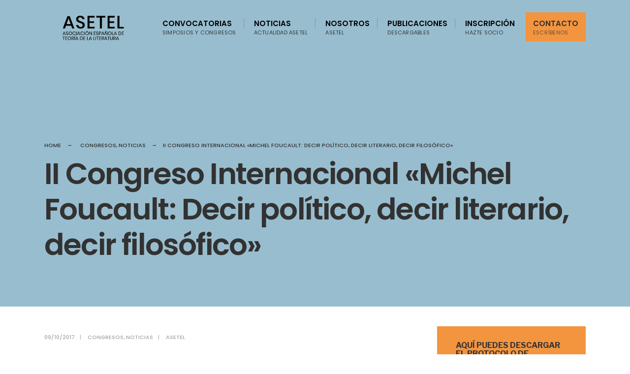

--- FILE ---
content_type: text/html; charset=UTF-8
request_url: https://asetel.org/ii-congreso-internacional-michel-foucault-decir-politico-decir-literario-decir-filosofico-2/
body_size: 16322
content:
<!DOCTYPE html>
<html lang="es">
<head><meta charset="UTF-8">

<!-- Set the viewport width to device width for mobile -->
<meta name="viewport" content="width=device-width, initial-scale=1" />

<link rel="pingback" href="https://asetel.org/xmlrpc.php" />

<title>II Congreso Internacional «Michel Foucault: Decir político, decir literario, decir filosófico» &#8211; ASETEL</title>
<meta name='robots' content='max-image-preview:large' />
	<style>img:is([sizes="auto" i], [sizes^="auto," i]) { contain-intrinsic-size: 3000px 1500px }</style>
	<link rel='dns-prefetch' href='//fonts.googleapis.com' />
<link rel='preconnect' href='https://fonts.gstatic.com' crossorigin />
<link rel="alternate" type="application/rss+xml" title="ASETEL &raquo; Feed" href="https://asetel.org/feed/" />
<link rel="alternate" type="application/rss+xml" title="ASETEL &raquo; Feed de los comentarios" href="https://asetel.org/comments/feed/" />
<script type="text/javascript">
/* <![CDATA[ */
window._wpemojiSettings = {"baseUrl":"https:\/\/s.w.org\/images\/core\/emoji\/16.0.1\/72x72\/","ext":".png","svgUrl":"https:\/\/s.w.org\/images\/core\/emoji\/16.0.1\/svg\/","svgExt":".svg","source":{"concatemoji":"https:\/\/asetel.org\/wp-includes\/js\/wp-emoji-release.min.js?ver=6.8.3"}};
/*! This file is auto-generated */
!function(s,n){var o,i,e;function c(e){try{var t={supportTests:e,timestamp:(new Date).valueOf()};sessionStorage.setItem(o,JSON.stringify(t))}catch(e){}}function p(e,t,n){e.clearRect(0,0,e.canvas.width,e.canvas.height),e.fillText(t,0,0);var t=new Uint32Array(e.getImageData(0,0,e.canvas.width,e.canvas.height).data),a=(e.clearRect(0,0,e.canvas.width,e.canvas.height),e.fillText(n,0,0),new Uint32Array(e.getImageData(0,0,e.canvas.width,e.canvas.height).data));return t.every(function(e,t){return e===a[t]})}function u(e,t){e.clearRect(0,0,e.canvas.width,e.canvas.height),e.fillText(t,0,0);for(var n=e.getImageData(16,16,1,1),a=0;a<n.data.length;a++)if(0!==n.data[a])return!1;return!0}function f(e,t,n,a){switch(t){case"flag":return n(e,"\ud83c\udff3\ufe0f\u200d\u26a7\ufe0f","\ud83c\udff3\ufe0f\u200b\u26a7\ufe0f")?!1:!n(e,"\ud83c\udde8\ud83c\uddf6","\ud83c\udde8\u200b\ud83c\uddf6")&&!n(e,"\ud83c\udff4\udb40\udc67\udb40\udc62\udb40\udc65\udb40\udc6e\udb40\udc67\udb40\udc7f","\ud83c\udff4\u200b\udb40\udc67\u200b\udb40\udc62\u200b\udb40\udc65\u200b\udb40\udc6e\u200b\udb40\udc67\u200b\udb40\udc7f");case"emoji":return!a(e,"\ud83e\udedf")}return!1}function g(e,t,n,a){var r="undefined"!=typeof WorkerGlobalScope&&self instanceof WorkerGlobalScope?new OffscreenCanvas(300,150):s.createElement("canvas"),o=r.getContext("2d",{willReadFrequently:!0}),i=(o.textBaseline="top",o.font="600 32px Arial",{});return e.forEach(function(e){i[e]=t(o,e,n,a)}),i}function t(e){var t=s.createElement("script");t.src=e,t.defer=!0,s.head.appendChild(t)}"undefined"!=typeof Promise&&(o="wpEmojiSettingsSupports",i=["flag","emoji"],n.supports={everything:!0,everythingExceptFlag:!0},e=new Promise(function(e){s.addEventListener("DOMContentLoaded",e,{once:!0})}),new Promise(function(t){var n=function(){try{var e=JSON.parse(sessionStorage.getItem(o));if("object"==typeof e&&"number"==typeof e.timestamp&&(new Date).valueOf()<e.timestamp+604800&&"object"==typeof e.supportTests)return e.supportTests}catch(e){}return null}();if(!n){if("undefined"!=typeof Worker&&"undefined"!=typeof OffscreenCanvas&&"undefined"!=typeof URL&&URL.createObjectURL&&"undefined"!=typeof Blob)try{var e="postMessage("+g.toString()+"("+[JSON.stringify(i),f.toString(),p.toString(),u.toString()].join(",")+"));",a=new Blob([e],{type:"text/javascript"}),r=new Worker(URL.createObjectURL(a),{name:"wpTestEmojiSupports"});return void(r.onmessage=function(e){c(n=e.data),r.terminate(),t(n)})}catch(e){}c(n=g(i,f,p,u))}t(n)}).then(function(e){for(var t in e)n.supports[t]=e[t],n.supports.everything=n.supports.everything&&n.supports[t],"flag"!==t&&(n.supports.everythingExceptFlag=n.supports.everythingExceptFlag&&n.supports[t]);n.supports.everythingExceptFlag=n.supports.everythingExceptFlag&&!n.supports.flag,n.DOMReady=!1,n.readyCallback=function(){n.DOMReady=!0}}).then(function(){return e}).then(function(){var e;n.supports.everything||(n.readyCallback(),(e=n.source||{}).concatemoji?t(e.concatemoji):e.wpemoji&&e.twemoji&&(t(e.twemoji),t(e.wpemoji)))}))}((window,document),window._wpemojiSettings);
/* ]]> */
</script>
<link rel='stylesheet' id='argpd-cookies-eu-banner-css' href='https://asetel.org/wp-content/plugins/adapta-rgpd/assets/css/cookies-banner-modern-flex.css?ver=1.3.9' type='text/css' media='all' />
<style id='wp-emoji-styles-inline-css' type='text/css'>

	img.wp-smiley, img.emoji {
		display: inline !important;
		border: none !important;
		box-shadow: none !important;
		height: 1em !important;
		width: 1em !important;
		margin: 0 0.07em !important;
		vertical-align: -0.1em !important;
		background: none !important;
		padding: 0 !important;
	}
</style>
<link rel='stylesheet' id='wp-block-library-css' href='https://asetel.org/wp-includes/css/dist/block-library/style.min.css?ver=6.8.3' type='text/css' media='all' />
<style id='classic-theme-styles-inline-css' type='text/css'>
/*! This file is auto-generated */
.wp-block-button__link{color:#fff;background-color:#32373c;border-radius:9999px;box-shadow:none;text-decoration:none;padding:calc(.667em + 2px) calc(1.333em + 2px);font-size:1.125em}.wp-block-file__button{background:#32373c;color:#fff;text-decoration:none}
</style>
<style id='global-styles-inline-css' type='text/css'>
:root{--wp--preset--aspect-ratio--square: 1;--wp--preset--aspect-ratio--4-3: 4/3;--wp--preset--aspect-ratio--3-4: 3/4;--wp--preset--aspect-ratio--3-2: 3/2;--wp--preset--aspect-ratio--2-3: 2/3;--wp--preset--aspect-ratio--16-9: 16/9;--wp--preset--aspect-ratio--9-16: 9/16;--wp--preset--color--black: #000000;--wp--preset--color--cyan-bluish-gray: #abb8c3;--wp--preset--color--white: #ffffff;--wp--preset--color--pale-pink: #f78da7;--wp--preset--color--vivid-red: #cf2e2e;--wp--preset--color--luminous-vivid-orange: #ff6900;--wp--preset--color--luminous-vivid-amber: #fcb900;--wp--preset--color--light-green-cyan: #7bdcb5;--wp--preset--color--vivid-green-cyan: #00d084;--wp--preset--color--pale-cyan-blue: #8ed1fc;--wp--preset--color--vivid-cyan-blue: #0693e3;--wp--preset--color--vivid-purple: #9b51e0;--wp--preset--gradient--vivid-cyan-blue-to-vivid-purple: linear-gradient(135deg,rgba(6,147,227,1) 0%,rgb(155,81,224) 100%);--wp--preset--gradient--light-green-cyan-to-vivid-green-cyan: linear-gradient(135deg,rgb(122,220,180) 0%,rgb(0,208,130) 100%);--wp--preset--gradient--luminous-vivid-amber-to-luminous-vivid-orange: linear-gradient(135deg,rgba(252,185,0,1) 0%,rgba(255,105,0,1) 100%);--wp--preset--gradient--luminous-vivid-orange-to-vivid-red: linear-gradient(135deg,rgba(255,105,0,1) 0%,rgb(207,46,46) 100%);--wp--preset--gradient--very-light-gray-to-cyan-bluish-gray: linear-gradient(135deg,rgb(238,238,238) 0%,rgb(169,184,195) 100%);--wp--preset--gradient--cool-to-warm-spectrum: linear-gradient(135deg,rgb(74,234,220) 0%,rgb(151,120,209) 20%,rgb(207,42,186) 40%,rgb(238,44,130) 60%,rgb(251,105,98) 80%,rgb(254,248,76) 100%);--wp--preset--gradient--blush-light-purple: linear-gradient(135deg,rgb(255,206,236) 0%,rgb(152,150,240) 100%);--wp--preset--gradient--blush-bordeaux: linear-gradient(135deg,rgb(254,205,165) 0%,rgb(254,45,45) 50%,rgb(107,0,62) 100%);--wp--preset--gradient--luminous-dusk: linear-gradient(135deg,rgb(255,203,112) 0%,rgb(199,81,192) 50%,rgb(65,88,208) 100%);--wp--preset--gradient--pale-ocean: linear-gradient(135deg,rgb(255,245,203) 0%,rgb(182,227,212) 50%,rgb(51,167,181) 100%);--wp--preset--gradient--electric-grass: linear-gradient(135deg,rgb(202,248,128) 0%,rgb(113,206,126) 100%);--wp--preset--gradient--midnight: linear-gradient(135deg,rgb(2,3,129) 0%,rgb(40,116,252) 100%);--wp--preset--font-size--small: 13px;--wp--preset--font-size--medium: 20px;--wp--preset--font-size--large: 36px;--wp--preset--font-size--x-large: 42px;--wp--preset--spacing--20: 0.44rem;--wp--preset--spacing--30: 0.67rem;--wp--preset--spacing--40: 1rem;--wp--preset--spacing--50: 1.5rem;--wp--preset--spacing--60: 2.25rem;--wp--preset--spacing--70: 3.38rem;--wp--preset--spacing--80: 5.06rem;--wp--preset--shadow--natural: 6px 6px 9px rgba(0, 0, 0, 0.2);--wp--preset--shadow--deep: 12px 12px 50px rgba(0, 0, 0, 0.4);--wp--preset--shadow--sharp: 6px 6px 0px rgba(0, 0, 0, 0.2);--wp--preset--shadow--outlined: 6px 6px 0px -3px rgba(255, 255, 255, 1), 6px 6px rgba(0, 0, 0, 1);--wp--preset--shadow--crisp: 6px 6px 0px rgba(0, 0, 0, 1);}:where(.is-layout-flex){gap: 0.5em;}:where(.is-layout-grid){gap: 0.5em;}body .is-layout-flex{display: flex;}.is-layout-flex{flex-wrap: wrap;align-items: center;}.is-layout-flex > :is(*, div){margin: 0;}body .is-layout-grid{display: grid;}.is-layout-grid > :is(*, div){margin: 0;}:where(.wp-block-columns.is-layout-flex){gap: 2em;}:where(.wp-block-columns.is-layout-grid){gap: 2em;}:where(.wp-block-post-template.is-layout-flex){gap: 1.25em;}:where(.wp-block-post-template.is-layout-grid){gap: 1.25em;}.has-black-color{color: var(--wp--preset--color--black) !important;}.has-cyan-bluish-gray-color{color: var(--wp--preset--color--cyan-bluish-gray) !important;}.has-white-color{color: var(--wp--preset--color--white) !important;}.has-pale-pink-color{color: var(--wp--preset--color--pale-pink) !important;}.has-vivid-red-color{color: var(--wp--preset--color--vivid-red) !important;}.has-luminous-vivid-orange-color{color: var(--wp--preset--color--luminous-vivid-orange) !important;}.has-luminous-vivid-amber-color{color: var(--wp--preset--color--luminous-vivid-amber) !important;}.has-light-green-cyan-color{color: var(--wp--preset--color--light-green-cyan) !important;}.has-vivid-green-cyan-color{color: var(--wp--preset--color--vivid-green-cyan) !important;}.has-pale-cyan-blue-color{color: var(--wp--preset--color--pale-cyan-blue) !important;}.has-vivid-cyan-blue-color{color: var(--wp--preset--color--vivid-cyan-blue) !important;}.has-vivid-purple-color{color: var(--wp--preset--color--vivid-purple) !important;}.has-black-background-color{background-color: var(--wp--preset--color--black) !important;}.has-cyan-bluish-gray-background-color{background-color: var(--wp--preset--color--cyan-bluish-gray) !important;}.has-white-background-color{background-color: var(--wp--preset--color--white) !important;}.has-pale-pink-background-color{background-color: var(--wp--preset--color--pale-pink) !important;}.has-vivid-red-background-color{background-color: var(--wp--preset--color--vivid-red) !important;}.has-luminous-vivid-orange-background-color{background-color: var(--wp--preset--color--luminous-vivid-orange) !important;}.has-luminous-vivid-amber-background-color{background-color: var(--wp--preset--color--luminous-vivid-amber) !important;}.has-light-green-cyan-background-color{background-color: var(--wp--preset--color--light-green-cyan) !important;}.has-vivid-green-cyan-background-color{background-color: var(--wp--preset--color--vivid-green-cyan) !important;}.has-pale-cyan-blue-background-color{background-color: var(--wp--preset--color--pale-cyan-blue) !important;}.has-vivid-cyan-blue-background-color{background-color: var(--wp--preset--color--vivid-cyan-blue) !important;}.has-vivid-purple-background-color{background-color: var(--wp--preset--color--vivid-purple) !important;}.has-black-border-color{border-color: var(--wp--preset--color--black) !important;}.has-cyan-bluish-gray-border-color{border-color: var(--wp--preset--color--cyan-bluish-gray) !important;}.has-white-border-color{border-color: var(--wp--preset--color--white) !important;}.has-pale-pink-border-color{border-color: var(--wp--preset--color--pale-pink) !important;}.has-vivid-red-border-color{border-color: var(--wp--preset--color--vivid-red) !important;}.has-luminous-vivid-orange-border-color{border-color: var(--wp--preset--color--luminous-vivid-orange) !important;}.has-luminous-vivid-amber-border-color{border-color: var(--wp--preset--color--luminous-vivid-amber) !important;}.has-light-green-cyan-border-color{border-color: var(--wp--preset--color--light-green-cyan) !important;}.has-vivid-green-cyan-border-color{border-color: var(--wp--preset--color--vivid-green-cyan) !important;}.has-pale-cyan-blue-border-color{border-color: var(--wp--preset--color--pale-cyan-blue) !important;}.has-vivid-cyan-blue-border-color{border-color: var(--wp--preset--color--vivid-cyan-blue) !important;}.has-vivid-purple-border-color{border-color: var(--wp--preset--color--vivid-purple) !important;}.has-vivid-cyan-blue-to-vivid-purple-gradient-background{background: var(--wp--preset--gradient--vivid-cyan-blue-to-vivid-purple) !important;}.has-light-green-cyan-to-vivid-green-cyan-gradient-background{background: var(--wp--preset--gradient--light-green-cyan-to-vivid-green-cyan) !important;}.has-luminous-vivid-amber-to-luminous-vivid-orange-gradient-background{background: var(--wp--preset--gradient--luminous-vivid-amber-to-luminous-vivid-orange) !important;}.has-luminous-vivid-orange-to-vivid-red-gradient-background{background: var(--wp--preset--gradient--luminous-vivid-orange-to-vivid-red) !important;}.has-very-light-gray-to-cyan-bluish-gray-gradient-background{background: var(--wp--preset--gradient--very-light-gray-to-cyan-bluish-gray) !important;}.has-cool-to-warm-spectrum-gradient-background{background: var(--wp--preset--gradient--cool-to-warm-spectrum) !important;}.has-blush-light-purple-gradient-background{background: var(--wp--preset--gradient--blush-light-purple) !important;}.has-blush-bordeaux-gradient-background{background: var(--wp--preset--gradient--blush-bordeaux) !important;}.has-luminous-dusk-gradient-background{background: var(--wp--preset--gradient--luminous-dusk) !important;}.has-pale-ocean-gradient-background{background: var(--wp--preset--gradient--pale-ocean) !important;}.has-electric-grass-gradient-background{background: var(--wp--preset--gradient--electric-grass) !important;}.has-midnight-gradient-background{background: var(--wp--preset--gradient--midnight) !important;}.has-small-font-size{font-size: var(--wp--preset--font-size--small) !important;}.has-medium-font-size{font-size: var(--wp--preset--font-size--medium) !important;}.has-large-font-size{font-size: var(--wp--preset--font-size--large) !important;}.has-x-large-font-size{font-size: var(--wp--preset--font-size--x-large) !important;}
:where(.wp-block-post-template.is-layout-flex){gap: 1.25em;}:where(.wp-block-post-template.is-layout-grid){gap: 1.25em;}
:where(.wp-block-columns.is-layout-flex){gap: 2em;}:where(.wp-block-columns.is-layout-grid){gap: 2em;}
:root :where(.wp-block-pullquote){font-size: 1.5em;line-height: 1.6;}
</style>
<link rel='stylesheet' id='child-theme-generator-css' href='https://asetel.org/wp-content/plugins/child-theme-generator/public/css/child-theme-generator-public.css?ver=1.0.0' type='text/css' media='all' />
<link rel='stylesheet' id='wpdm-fonticon-css' href='https://asetel.org/wp-content/plugins/download-manager/assets/wpdm-iconfont/css/wpdm-icons.css?ver=6.8.3' type='text/css' media='all' />
<link rel='stylesheet' id='wpdm-front-css' href='https://asetel.org/wp-content/plugins/download-manager/assets/css/front.min.css?ver=6.8.3' type='text/css' media='all' />
<link rel='stylesheet' id='eleslider-style-css' href='https://asetel.org/wp-content/plugins/eleslider/assets/eleslider.css?ver=6.8.3' type='text/css' media='all' />
<link rel='stylesheet' id='events-manager-css' href='https://asetel.org/wp-content/plugins/events-manager/includes/css/events-manager.min.css?ver=7.2.2.1' type='text/css' media='all' />
<style id='events-manager-inline-css' type='text/css'>
body .em { --font-family : inherit; --font-weight : inherit; --font-size : 1em; --line-height : inherit; }
</style>
<link rel='stylesheet' id='parente2-style-css' href='https://asetel.org/wp-content/themes/citygov/style.css?ver=6.8.3' type='text/css' media='all' />
<link rel='stylesheet' id='childe2-style-css' href='https://asetel.org/wp-content/themes/citygov-child/style.css?ver=6.8.3' type='text/css' media='all' />
<link rel='stylesheet' id='citygov-style-css' href='https://asetel.org/wp-content/themes/citygov-child/style.css?ver=6.8.3' type='text/css' media='all' />
<link rel='stylesheet' id='fontawesome-css' href='https://asetel.org/wp-content/themes/citygov/styles/fontawesome.css?ver=6.8.3' type='text/css' media='all' />
<link rel='stylesheet' id='citygov-mobile-css' href='https://asetel.org/wp-content/themes/citygov/style-mobile.css?ver=6.8.3' type='text/css' media='all' />
<link rel="preload" as="style" href="https://fonts.googleapis.com/css?family=Libre%20Franklin:100,200,300,400,500,600,700,800,900,100italic,200italic,300italic,400italic,500italic,600italic,700italic,800italic,900italic%7CPoppins:600,400,500%7CCabin:700&#038;subset=latin&#038;display=swap&#038;ver=1761063804" /><link rel="stylesheet" href="https://fonts.googleapis.com/css?family=Libre%20Franklin:100,200,300,400,500,600,700,800,900,100italic,200italic,300italic,400italic,500italic,600italic,700italic,800italic,900italic%7CPoppins:600,400,500%7CCabin:700&#038;subset=latin&#038;display=swap&#038;ver=1761063804" media="print" onload="this.media='all'"><noscript><link rel="stylesheet" href="https://fonts.googleapis.com/css?family=Libre%20Franklin:100,200,300,400,500,600,700,800,900,100italic,200italic,300italic,400italic,500italic,600italic,700italic,800italic,900italic%7CPoppins:600,400,500%7CCabin:700&#038;subset=latin&#038;display=swap&#038;ver=1761063804" /></noscript><script type="text/javascript" src="https://asetel.org/wp-includes/js/jquery/jquery.min.js?ver=3.7.1" id="jquery-core-js"></script>
<script type="text/javascript" src="https://asetel.org/wp-includes/js/jquery/jquery-migrate.min.js?ver=3.4.1" id="jquery-migrate-js"></script>
<script type="text/javascript" src="https://asetel.org/wp-content/plugins/adapta-rgpd/assets/js/cookies-eu-banner.js?ver=1.3.9" id="argpd-cookies-eu-banner-js"></script>
<script type="text/javascript" src="https://asetel.org/wp-content/plugins/child-theme-generator/public/js/child-theme-generator-public.js?ver=1.0.0" id="child-theme-generator-js"></script>
<script type="text/javascript" src="https://asetel.org/wp-content/plugins/download-manager/assets/js/wpdm.min.js?ver=6.8.3" id="wpdm-frontend-js-js"></script>
<script type="text/javascript" id="wpdm-frontjs-js-extra">
/* <![CDATA[ */
var wpdm_url = {"home":"https:\/\/asetel.org\/","site":"https:\/\/asetel.org\/","ajax":"https:\/\/asetel.org\/wp-admin\/admin-ajax.php"};
var wpdm_js = {"spinner":"<i class=\"wpdm-icon wpdm-sun wpdm-spin\"><\/i>","client_id":"de9333b92c78b4bb027f4dfb8b424f0e"};
var wpdm_strings = {"pass_var":"\u00a1Contrase\u00f1a verificada!","pass_var_q":"Haz clic en el bot\u00f3n siguiente para iniciar la descarga.","start_dl":"Iniciar descarga"};
/* ]]> */
</script>
<script type="text/javascript" src="https://asetel.org/wp-content/plugins/download-manager/assets/js/front.min.js?ver=3.3.29" id="wpdm-frontjs-js"></script>
<script type="text/javascript" src="https://asetel.org/wp-includes/js/jquery/ui/core.min.js?ver=1.13.3" id="jquery-ui-core-js"></script>
<script type="text/javascript" src="https://asetel.org/wp-includes/js/jquery/ui/mouse.min.js?ver=1.13.3" id="jquery-ui-mouse-js"></script>
<script type="text/javascript" src="https://asetel.org/wp-includes/js/jquery/ui/sortable.min.js?ver=1.13.3" id="jquery-ui-sortable-js"></script>
<script type="text/javascript" src="https://asetel.org/wp-includes/js/jquery/ui/datepicker.min.js?ver=1.13.3" id="jquery-ui-datepicker-js"></script>
<script type="text/javascript" id="jquery-ui-datepicker-js-after">
/* <![CDATA[ */
jQuery(function(jQuery){jQuery.datepicker.setDefaults({"closeText":"Cerrar","currentText":"Hoy","monthNames":["enero","febrero","marzo","abril","mayo","junio","julio","agosto","septiembre","octubre","noviembre","diciembre"],"monthNamesShort":["Ene","Feb","Mar","Abr","May","Jun","Jul","Ago","Sep","Oct","Nov","Dic"],"nextText":"Siguiente","prevText":"Anterior","dayNames":["domingo","lunes","martes","mi\u00e9rcoles","jueves","viernes","s\u00e1bado"],"dayNamesShort":["Dom","Lun","Mar","Mi\u00e9","Jue","Vie","S\u00e1b"],"dayNamesMin":["D","L","M","X","J","V","S"],"dateFormat":"dd\/mm\/yy","firstDay":1,"isRTL":false});});
/* ]]> */
</script>
<script type="text/javascript" src="https://asetel.org/wp-includes/js/jquery/ui/resizable.min.js?ver=1.13.3" id="jquery-ui-resizable-js"></script>
<script type="text/javascript" src="https://asetel.org/wp-includes/js/jquery/ui/draggable.min.js?ver=1.13.3" id="jquery-ui-draggable-js"></script>
<script type="text/javascript" src="https://asetel.org/wp-includes/js/jquery/ui/controlgroup.min.js?ver=1.13.3" id="jquery-ui-controlgroup-js"></script>
<script type="text/javascript" src="https://asetel.org/wp-includes/js/jquery/ui/checkboxradio.min.js?ver=1.13.3" id="jquery-ui-checkboxradio-js"></script>
<script type="text/javascript" src="https://asetel.org/wp-includes/js/jquery/ui/button.min.js?ver=1.13.3" id="jquery-ui-button-js"></script>
<script type="text/javascript" src="https://asetel.org/wp-includes/js/jquery/ui/dialog.min.js?ver=1.13.3" id="jquery-ui-dialog-js"></script>
<script type="text/javascript" id="events-manager-js-extra">
/* <![CDATA[ */
var EM = {"ajaxurl":"https:\/\/asetel.org\/wp-admin\/admin-ajax.php","locationajaxurl":"https:\/\/asetel.org\/wp-admin\/admin-ajax.php?action=locations_search","firstDay":"1","locale":"es","dateFormat":"yy-mm-dd","ui_css":"https:\/\/asetel.org\/wp-content\/plugins\/events-manager\/includes\/css\/jquery-ui\/build.min.css","show24hours":"1","is_ssl":"1","autocomplete_limit":"10","calendar":{"breakpoints":{"small":560,"medium":908,"large":false}},"phone":"","datepicker":{"format":"d\/m\/Y","locale":"es"},"search":{"breakpoints":{"small":650,"medium":850,"full":false}},"url":"https:\/\/asetel.org\/wp-content\/plugins\/events-manager","assets":{"input.em-uploader":{"js":{"em-uploader":{"url":"https:\/\/asetel.org\/wp-content\/plugins\/events-manager\/includes\/js\/em-uploader.js?v=7.2.2.1","event":"em_uploader_ready"}}},".em-event-editor":{"js":{"event-editor":{"url":"https:\/\/asetel.org\/wp-content\/plugins\/events-manager\/includes\/js\/events-manager-event-editor.js?v=7.2.2.1","event":"em_event_editor_ready"}},"css":{"event-editor":"https:\/\/asetel.org\/wp-content\/plugins\/events-manager\/includes\/css\/events-manager-event-editor.min.css?v=7.2.2.1"}},".em-recurrence-sets, .em-timezone":{"js":{"luxon":{"url":"luxon\/luxon.js?v=7.2.2.1","event":"em_luxon_ready"}}},".em-booking-form, #em-booking-form, .em-booking-recurring, .em-event-booking-form":{"js":{"em-bookings":{"url":"https:\/\/asetel.org\/wp-content\/plugins\/events-manager\/includes\/js\/bookingsform.js?v=7.2.2.1","event":"em_booking_form_js_loaded"}}},"#em-opt-archetypes":{"js":{"archetypes":"https:\/\/asetel.org\/wp-content\/plugins\/events-manager\/includes\/js\/admin-archetype-editor.js?v=7.2.2.1","archetypes_ms":"https:\/\/asetel.org\/wp-content\/plugins\/events-manager\/includes\/js\/admin-archetypes.js?v=7.2.2.1","qs":"qs\/qs.js?v=7.2.2.1"}}},"cached":"","txt_search":"Buscar","txt_searching":"Buscando...","txt_loading":"Cargando..."};
/* ]]> */
</script>
<script type="text/javascript" src="https://asetel.org/wp-content/plugins/events-manager/includes/js/events-manager.js?ver=7.2.2.1" id="events-manager-js"></script>
<script type="text/javascript" src="https://asetel.org/wp-content/plugins/events-manager/includes/external/flatpickr/l10n/es.js?ver=7.2.2.1" id="em-flatpickr-localization-js"></script>
<link rel="https://api.w.org/" href="https://asetel.org/wp-json/" /><link rel="alternate" title="JSON" type="application/json" href="https://asetel.org/wp-json/wp/v2/posts/6644" /><link rel="EditURI" type="application/rsd+xml" title="RSD" href="https://asetel.org/xmlrpc.php?rsd" />
<meta name="generator" content="WordPress 6.8.3" />
<link rel="canonical" href="https://asetel.org/ii-congreso-internacional-michel-foucault-decir-politico-decir-literario-decir-filosofico-2/" />
<link rel='shortlink' href='https://asetel.org/?p=6644' />
<link rel="alternate" title="oEmbed (JSON)" type="application/json+oembed" href="https://asetel.org/wp-json/oembed/1.0/embed?url=https%3A%2F%2Fasetel.org%2Fii-congreso-internacional-michel-foucault-decir-politico-decir-literario-decir-filosofico-2%2F" />
<link rel="alternate" title="oEmbed (XML)" type="text/xml+oembed" href="https://asetel.org/wp-json/oembed/1.0/embed?url=https%3A%2F%2Fasetel.org%2Fii-congreso-internacional-michel-foucault-decir-politico-decir-literario-decir-filosofico-2%2F&#038;format=xml" />
<meta name="generator" content="Redux 4.5.7" /><meta name="generator" content="Elementor 3.29.2; features: additional_custom_breakpoints, e_local_google_fonts; settings: css_print_method-external, google_font-enabled, font_display-auto">
			<style>
				.e-con.e-parent:nth-of-type(n+4):not(.e-lazyloaded):not(.e-no-lazyload),
				.e-con.e-parent:nth-of-type(n+4):not(.e-lazyloaded):not(.e-no-lazyload) * {
					background-image: none !important;
				}
				@media screen and (max-height: 1024px) {
					.e-con.e-parent:nth-of-type(n+3):not(.e-lazyloaded):not(.e-no-lazyload),
					.e-con.e-parent:nth-of-type(n+3):not(.e-lazyloaded):not(.e-no-lazyload) * {
						background-image: none !important;
					}
				}
				@media screen and (max-height: 640px) {
					.e-con.e-parent:nth-of-type(n+2):not(.e-lazyloaded):not(.e-no-lazyload),
					.e-con.e-parent:nth-of-type(n+2):not(.e-lazyloaded):not(.e-no-lazyload) * {
						background-image: none !important;
					}
				}
			</style>
			<style id="themnific_redux-dynamic-css" title="dynamic-css" class="redux-options-output">body,input,button,select,#wpmem_reg fieldset,#wpmem_login fieldset{font-family:"Libre Franklin";font-weight:400;font-style:normal;color:#232323;font-size:17px;}body,.postbar{background-color:#fff;}.ghost,.single .give-goal-progress,.sidebar_item,#comments .navigation a,a.page-numbers,.page-numbers.dots{background-color:#f7f7f7;}a,.events-table h3 a{color:#f3943f;}a:hover,.events-table h3 a:hover{color:#000000;}a:active,.events-table h3 a:active{color:#c96750;}.entry a,.events-table h3 a:hover{color:#6c6b69;}.events-table h3 a:hover{border-color:#6c6b69;}.entry p a:hover{background-color:#f3943f;}.p-border,.sidebar_item,.give-goal-progress,.meta,h3#reply-title,.tagcloud a,.taggs a,.page-numbers,input,textarea,select,.nav_item a,.tp_recent_tweets ul li,.page-link a span,.post-pagination>p a{border-color:#eaeaea;}#sidebar,.post-pagination span{color:#333333;}.widgetable a{color:#000000;}.container_head,.header_fullwidth #header,.header_transparent #header.scrolled{background-color:#ffffff;}#titles{background-color:#ffffff;}#header h1 a{color:#f3943f;}.nav>li>a,.bottomnav p{font-family:Poppins;font-weight:600;font-style:normal;color:#000000;font-size:15px;}.nav li.current-menu-item>a,.nav >li>a:hover,#main-nav li.current-menu-ancestor>a{border-color:#f3943f;}.nav li ul{background-color:#232323;}.nav>li>ul:after,.nav > li.mega:hover::after{border-left-color:#232323;}body.rtl .nav>li>ul:after,body.rtl .nav > li.mega:hover::after{border-right-color:#232323;}.nav ul li>a,.topnav .menu_label,.topnav .social-menu span{font-family:Poppins;font-weight:400;font-style:normal;color:#fff;font-size:14px;}#main-nav>li.special>a{background-color:#f3943f;}#main-nav>li.special>a,#main-nav .special a i{color:#323232;}#bottombar{background-color:#f9f9f9;}#bottombar p,#bottombar a,#bottombar span,#bottombar a:hover{color:#222222;}#titles,p.menu_label{width:200px;}#titles .logo{margin-top:30px;margin-bottom:30px;}#navigation{padding-top:10px;padding-bottom:0px;}#footer,#footer .searchform input.s,.footop-right{background-color:#323232;}#footer p,#footer{color:#b2b2b2;}#footer a,#footer h2,#footer h3,#footer h4,#footer .meta,#footer .meta a,#footer .searchform input.s{color:#c4c4c4;}#footer a:hover{color:#f3943f;}#footer li.cat-item,.footer-logo,#copyright,#footer .tagcloud a,#footer .tp_recent_tweets ul li,#footer .p-border,#footer .searchform input.s,#footer input,#footer .landing-section{border-color:#545454;}.footop{background-color:#98bdce;}#footop h2,#footop a,#foo-spec{color:#ffffff;}h1{font-family:Poppins;font-weight:600;font-style:normal;color:#000;font-size:24px;}h1.entry-title,h1.archiv,.eleslideinside h1,.eleslideinside h2{font-family:Poppins;font-weight:600;font-style:normal;color:#222;font-size:60px;}h2.posttitle{font-family:Poppins;font-weight:600;font-style:normal;color:#222;font-size:40px;}h2,.entry h1,.entry h2,.entry h3,.entry h4,.entry h5,.entry h6{font-family:Poppins;font-weight:600;font-style:normal;color:#222;font-size:22px;}h3,.format-quote .teaser,#wpmem_reg legend, #wpmem_login legend,.give-goal-progress{font-family:Poppins;font-weight:600;font-style:normal;color:#222;font-size:22px;}h4,.tptn_posts_widget li::before,.sidebar_item .menu>li>a{font-family:Cabin;font-weight:700;font-style:normal;color:#222;font-size:17px;}h5,.comment-author cite,.tab-post h4,.tptn_title,.submit,.nav-previous a,#comments .reply a,.post-pagination,.mc4wp-form input,.woocommerce #respond input#submit, .woocommerce a.button,.woocommerce button.button, .woocommerce input.button,.tmnf_events_widget a,.post-nav-text,a.event_button,.give-btn{font-family:Poppins;font-weight:600;font-style:normal;color:#000;font-size:15px;}h6,.su-button span,.owl-nav>div,.awesome-weather-wrap{font-family:Poppins;font-weight:500;font-style:normal;color:#000;font-size:11px;}.meta,.meta a,.crumb{font-family:Poppins;font-weight:500;font-style:normal;color:#a5a5a5;font-size:11px;}a.searchSubmit,.ribbon,.cat_nr,.woocommerce #respond input#submit,.woocommerce a.button,.woocommerce button.button.alt,.woocommerce input.button.alt,.woocommerce a.button.alt,.woocommerce button.button, .woocommerce input.button,#respond #submit,.page-numbers.current,a.mainbutton,#submit,#comments .navigation a,.tagssingle a,.contact-form .submit,.wpcf7-submit,a.comment-reply-link,.dekoline:before,.eleslideinside h2:before,.item_inn:before,.meta_more a,.owl-nav > div,.page-link>span,.button_div input,button.give-btn-reveal,.give-btn-modal,.give-submit.give-btn{background-color:#f3943f;}input.button,button.submit,#sidebar ul.menu a:hover,#sidebar ul.menu .current-menu-item>a,.page-link>span{border-color:#f3943f;}.main-breadcrumbs span:after{color:#f3943f;}a.searchSubmit,.ribbon,.ribbon a,.ribbon p,#footer .ribbon,.cat_nr,.woocommerce #respond input#submit,.woocommerce a.button.alt,.woocommerce input.button.alt,.woocommerce a.button,.woocommerce button.button.alt, .woocommerce button.button, .woocommerce input.button,#comments .reply a,#respond #submit,#footer a.mainbutton,a.mainbutton,.tmnf_icon,a.mainbutton,#submit,#comments .navigation a,.tagssingle a,.wpcf7-submit,.mc4wp-form input[type="submit"],a.comment-reply-link,.page-numbers.current,.meta_more a,.owl-next:before,.owl-prev:before,.page-link>span,.button_div input,button.give-btn-reveal,.give-btn-modal,.give-submit.give-btn{color:#323232;}a.searchSubmit:hover,.ribbon:hover,a.mainbutton:hover,.entry a.ribbon:hover,.woocommerce #respond input#submit:hover,.woocommerce a.button.alt:hover,.woocommerce a.button:hover, .woocommerce button.button:hover,.woocommerce input.button.alt:hover,.woocommerce input.button:hover,.meta_more a:hover,.owl-nav>div:hover,#main-nav>li.special>a:hover,button.give-btn-reveal:hover,.give-btn-modal:hover,.give-submit.give-btn:hover{background-color:#323232;}input.button:hover,button.submit:hover{border-color:#323232;}#footer a.mainbutton:hover,.ribbon:hover,.ribbon:hover a,.ribbon a:hover,.entry a.ribbon:hover,a.mainbutton:hover,.woocommerce #respond input#submit:hover, .woocommerce a.button:hover, .woocommerce button.button:hover, .woocommerce input.button:hover,.meta_more a:hover,.owl-next:hover:before,.owl-prev:hover:before,#main-nav>li.special>a:hover,button.give-btn-reveal:hover,.give-btn-modal:hover,.give-submit.give-btn:hover{color:#ffffff;}.imgwrap,.post-nav-image,.page-header{background-color:#323232;}.page-header,.page-header a,.page-header h1,.page-header h2,.main-breadcrumbs span{color:#ffffff;}</style><meta name="generator" content="WordPress Download Manager 3.3.29" />
                <style>
        /* WPDM Link Template Styles */        </style>
                <style>

            :root {
                --color-primary: #f3943f;
                --color-primary-rgb: 243, 148, 63;
                --color-primary-hover: #4a8eff;
                --color-primary-active: #4a8eff;
                --clr-sec: #6c757d;
                --clr-sec-rgb: 108, 117, 125;
                --clr-sec-hover: #6c757d;
                --clr-sec-active: #6c757d;
                --color-secondary: #6c757d;
                --color-secondary-rgb: 108, 117, 125;
                --color-secondary-hover: #6c757d;
                --color-secondary-active: #6c757d;
                --color-success: #18ce0f;
                --color-success-rgb: 24, 206, 15;
                --color-success-hover: #18ce0f;
                --color-success-active: #18ce0f;
                --color-info: #2CA8FF;
                --color-info-rgb: 44, 168, 255;
                --color-info-hover: #2CA8FF;
                --color-info-active: #2CA8FF;
                --color-warning: #FFB236;
                --color-warning-rgb: 255, 178, 54;
                --color-warning-hover: #FFB236;
                --color-warning-active: #FFB236;
                --color-danger: #ff5062;
                --color-danger-rgb: 255, 80, 98;
                --color-danger-hover: #ff5062;
                --color-danger-active: #ff5062;
                --color-green: #30b570;
                --color-blue: #0073ff;
                --color-purple: #8557D3;
                --color-red: #ff5062;
                --color-muted: rgba(69, 89, 122, 0.6);
                --wpdm-font: "Sen", -apple-system, BlinkMacSystemFont, "Segoe UI", Roboto, Helvetica, Arial, sans-serif, "Apple Color Emoji", "Segoe UI Emoji", "Segoe UI Symbol";
            }

            .wpdm-download-link.btn.btn-primary.btn-sm {
                border-radius: 0px;
            }


        </style>
        
</head>

     
<body class="wp-singular post-template-default single single-post postid-6644 single-format-standard wp-theme-citygov wp-child-theme-citygov-child elementor-default elementor-kit-13">

<div class="upper tmnf_width_normal bottombar_dis tmnf-sidebar-active header_transparent">
   
    <div id="header" class="tranz" itemscope itemtype="http://schema.org/WPHeader">
    
    	<div class="container_head">
            
            <a class="screen-reader-text ribbon skip-link" href="#content_start">Skip to content</a>
    
            <div class="clearfix"></div>
            
            <div id="titles" class="tranz2">
            
                                        
                <a class="logo" href="https://asetel.org/">
                
                    <img class="tranz" src="https://asetel.org/wp-content/uploads/2021/01/logotipo_asetel.png" alt="ASETEL"/>
                        
                </a>
                
                            
            </div><!-- end #titles  -->
            
            <div class="header-right for-menu">
                <input type="checkbox" id="showmenu" aria-label="Open Menu">
                <label for="showmenu" class="show-menu ribbon" tabindex="0"><i class="fas fa-bars"></i> <span>Menu</span></label>
               
                <nav id="navigation" class="rad tranz" itemscope itemtype="http://schema.org/SiteNavigationElement" role="navigation" aria-label="Main Menu"> 
                    
                    <ul id="main-nav" class="nav" role="menubar"><li id="menu-item-5996" class="menu-item menu-item-type-post_type menu-item-object-page menu-item-5996"><a href="https://asetel.org/convocatorias/">Convocatorias<span class="menu-item-description">Simposios y congresos</span></a></li>
<li id="menu-item-5514" class="menu-item menu-item-type-post_type menu-item-object-page current_page_parent menu-item-5514"><a href="https://asetel.org/noticias/">Noticias<span class="menu-item-description">Actualidad Asetel</span></a></li>
<li id="menu-item-5518" class="menu-item menu-item-type-post_type menu-item-object-page menu-item-5518"><a href="https://asetel.org/nosotros/">Nosotros<span class="menu-item-description">Asetel</span></a></li>
<li id="menu-item-5521" class="menu-item menu-item-type-post_type menu-item-object-page menu-item-5521"><a href="https://asetel.org/publicaciones/">Publicaciones<span class="menu-item-description">Descargables</span></a></li>
<li id="menu-item-6059" class="menu-item menu-item-type-custom menu-item-object-custom menu-item-6059"><a href="/#inscripcion">Inscripción<span class="menu-item-description">Hazte socio</span></a></li>
<li id="menu-item-5949" class="special menu-item menu-item-type-post_type menu-item-object-page menu-item-5949"><a href="https://asetel.org/contacto/">Contacto<span class="menu-item-description">Escríbenos</span></a></li>
</ul>                
                </nav>
            
            </div><!-- end .header-right  -->
            
            <div class="clearfix"></div>
            
            <div id="bottombar" class="bottomnav tranz" role="navigation" aria-label="Quick Links">
            
                					<p class="menu_label">Enlaces de interés</p>
				                
                <div class="header-right">
                
                    <ul id="add-nav" class="nav"><li id="menu-item-5542" class="menu-item menu-item-type-post_type menu-item-object-page menu-item-5542"><a href="https://asetel.org/nosotros/">Nosotros</a></li>
</ul>                    
                    			            <ul class="social-menu tranz">
            
                        
                        <li class="sprite-facebook"><a class="mk-social-facebook" href="https://www.facebook.com/AsetelAsociacionTeoriaLiteratura"><i class="fab fa-facebook"></i><span>Facebook</span></a></li>            
                        <li class="sprite-twitter"><a class="mk-social-twitter-alt" href="https://twitter.com/asetelteoria?lang=es"><i class="fab fa-twitter"></i><span>Twitter</span></a></li>            
                        
                        
                        
                        
                        
                        
                        
                        
                        
                        
                        
                        
                        
                        
                        
                        
                        
                        
                        
                        
            <li class="search-item">
            
            	<a class="searchOpen" href="" aria-label="Open Search Window"><i class="fas fa-search"></i><span class="screen-reader-text">Open Search Window</span></a></li>
            
            </ul>                
                </div>
            
            </div><!-- end #bottombar  -->
            
            <div class="clearfix"></div>
        
        </div><!-- end .container  -->
    
    </div><!-- end #header  -->


<div class="wrapper p-border">
  
    
      
<div itemscope itemtype="http://schema.org/NewsArticle">
<meta itemscope itemprop="mainEntityOfPage"  content=""  itemType="https://schema.org/WebPage" itemid="https://asetel.org/ii-congreso-internacional-michel-foucault-decir-politico-decir-literario-decir-filosofico-2/"/>

<div class="page-header">

    <img fetchpriority="high" width="1012" height="650" src="https://asetel.org/wp-content/uploads/2021/01/michel-1012x650.jpg" class="standard grayscale grayscale-fade wp-post-image" alt="" decoding="async" />    
    <div class="container">

    	<div class="main-breadcrumbs">
        
        	<span class="crumb"><a href="https://asetel.org/">Home</a></span>
	 <span class="crumb"><a href="https://asetel.org/category/congresos/" rel="category tag">Congresos</a>, <a href="https://asetel.org/category/noticias/" rel="category tag">Noticias</a></span><span class="crumb">II Congreso Internacional «Michel Foucault: Decir político, decir literario, decir filosófico»</span>            
        </div>

        <h1 class="entry-title"><span itemprop="name">II Congreso Internacional «Michel Foucault: Decir político, decir literario, decir filosófico»</span></h1>
    
    </div>
        
</div>

<div id="core" class="container_alt post-6644 post type-post status-publish format-standard has-post-thumbnail hentry category-congresos category-noticias">
   
    <div class="postbar">
    
    	<div id="content_start" class="tmnf_anchor"></div>

        <div id="content" class="eightcol first">
            
            <div class="item normal tranz  post-6644 post type-post status-publish format-standard has-post-thumbnail hentry category-congresos category-noticias">
    
    <div class="item_inn tranz p-border">
            
            
		<p class="meta meta_full ">
			<span class="post-date">09/10/2017<span class="divider">|</span></span>
			<span class="categs"><a href="https://asetel.org/category/congresos/" rel="category tag">Congresos</a>, <a href="https://asetel.org/category/noticias/" rel="category tag">Noticias</a><span class="divider">|</span></span>
			<span class="author"><a href="https://asetel.org/author/kaiser/" title="Entradas de ASETEL" rel="author">ASETEL</a></span>		</p>
	                             
        <div class="entry" itemprop="text">
              
            
<p>22, 23 y 24 de noviembre, 2017. Universidad de Granada (España).</p>



<p>Conferenciantes invitados confirmados hasta la fecha:</p>



<ul class="wp-block-list"><li>Antonio Negri</li><li>Miguel Morey Farré (Universidad de Barcelona, España)</li><li>Frédéric Gros ( l’Institut d’études politiques de Paris, SciencesPo, Francia)</li><li>Judith Revel (Université Paris-Nanterre, Francia)</li><li>Marielle Macé (CNRS, Francia)</li><li>Daniele Lorenzini (Université Saint-Louis – Bruxelles, Bélgica)</li><li>Ariadna Sforzini (ICI, Berlin, Alemania)</li><li>Philippe Sabot (Université de Lille, Francia)</li></ul>



<p>Para amplia la información puede visitar&nbsp;<a href="https://procesosdesubjetivacion.com/2017/06/04/ii-congreso-internacional-michel-foucault-decir-politico-decir-literario-decir-filosofico/" target="_blank" rel="noreferrer noopener">la página web&nbsp;</a></p>
            
            <div class="clearfix"></div>
            
        </div><!-- end .entry -->
        
        <div class="clearfix"></div>
        
            <div class="post-pagination"></div><div class="postinfo p-border">    

        <p class="modified small cntr" itemprop="dateModified" >Last modified: 20/01/2021</p>
	<div id="post-nav" class="p-border">
            <div class="post-previous tranz p-border">
            <a class="post-nav-image" href="https://asetel.org/asetel-participa-en-la-jornada-de-sociedades-de-la-cosce/"><img width="150" height="150" src="https://asetel.org/wp-content/uploads/2021/01/jornadas-150x150.jpg" class="grayscale grayscale-fade wp-post-image" alt="" decoding="async" /><span class="arrow"><i class="fa fa-chevron-left"></i>
</span></a>
            <a class="post-nav-text" href="https://asetel.org/asetel-participa-en-la-jornada-de-sociedades-de-la-cosce/"><span>Previous:</span><br/> ASETEL participa en la Jornada de Sociedades de la COSCE</a>
        </div>
            <div class="post-next tranz p-border">
            <a class="post-nav-image" href="https://asetel.org/ii-congreso-internacional-sobre-narrativas-transmediales/"><img width="150" height="150" src="https://asetel.org/wp-content/uploads/2021/01/media2-150x150.jpg" class="grayscale grayscale-fade wp-post-image" alt="" decoding="async" /><span class="arrow"><i class="fa fa-chevron-right"></i>
</span></a>
            <a class="post-nav-text" href="https://asetel.org/ii-congreso-internacional-sobre-narrativas-transmediales/"><span>Next:</span><br/> II Congreso Internacional sobre Narrativas Transmediales</a>
        </div>
    </div><div class="clearfix"></div>            
</div>

<div class="clearfix"></div>
 			
            

                        



<div id="comments" class="p-border">

	<p class="nocomments">Comments are closed.</p>



</div><!-- #comments -->
        
	</div><!-- end .item_inn -->
      
</div>               
        </div><!-- end #content -->
    
        	<div id="sidebar"  class="fourcol woocommerce p-border">
    
    	        
            <div class="widgetable p-border">
    
                <div class="widget_text sidebar_item"><div class="textwidget custom-html-widget"><div class="sidebar_dwl" style="background-color:#F3943F;padding:30px 38px;font-weight: 700;"><a href="/wp-content/uploads/2021/01/ASETEL_Protocolo-Simposios-Congresos.pdf" target="_blank">AQUÍ PUEDES DESCARGAR EL PROTOCOLO DE SIMPOSIOS Y CONGRESOS</a></div></div></div><div class="sidebar_item"><h2 class="widget dekoline">Categorías</h2>
			<ul>
					<li class="cat-item cat-item-34"><a href="https://asetel.org/category/congresos/">Congresos</a>
</li>
	<li class="cat-item cat-item-38"><a href="https://asetel.org/category/cursos/">Cursos</a>
</li>
	<li class="cat-item cat-item-30"><a href="https://asetel.org/category/in-memoriam/">In memoriam</a>
</li>
	<li class="cat-item cat-item-35"><a href="https://asetel.org/category/internacional/">Internacional</a>
</li>
	<li class="cat-item cat-item-37"><a href="https://asetel.org/category/jornadas/">Jornadas</a>
</li>
	<li class="cat-item cat-item-29"><a href="https://asetel.org/category/noticias/">Noticias</a>
</li>
	<li class="cat-item cat-item-33"><a href="https://asetel.org/category/premios/">Premios</a>
</li>
	<li class="cat-item cat-item-31"><a href="https://asetel.org/category/publicaciones/">Publicaciones</a>
</li>
	<li class="cat-item cat-item-36"><a href="https://asetel.org/category/seminarios/">Seminarios</a>
</li>
	<li class="cat-item cat-item-40"><a href="https://asetel.org/category/simposios/">Simposios</a>
</li>
	<li class="cat-item cat-item-1"><a href="https://asetel.org/category/sin-categoria/">Sin categoría</a>
</li>
	<li class="cat-item cat-item-32"><a href="https://asetel.org/category/videos/">Vídeos</a>
</li>
			</ul>

			</div>
		<div class="sidebar_item">
		<h2 class="widget dekoline">Últimas noticias</h2>
		<ul>
											<li>
					<a href="https://asetel.org/sobre-poetica-y-linguistica/">Sobre poética y lingüística</a>
											<span class="post-date">30/12/2025</span>
									</li>
											<li>
					<a href="https://asetel.org/abierto-el-cfp-para-el-iii-congreso-internacional-de-teoria-de-la-lirica-y-poeticas-comparadas-copos-2026/">Abierto el CfP para el III Congreso Internacional de Teoría de la Lírica y Poéticas Comparadas (COPOS 2026)</a>
											<span class="post-date">15/11/2025</span>
									</li>
											<li>
					<a href="https://asetel.org/ciclo-de-conferencias-online-la-teoria-no-es-un-lujo-universidad-de-valladolid/">Ciclo de conferencias online: «La teoría no es un lujo» (Universidad de Valladolid)</a>
											<span class="post-date">15/11/2025</span>
									</li>
											<li>
					<a href="https://asetel.org/cfp-congreso-cadaad-2026-sobre-enfoques-criticos-del-analisis-del-discurso/">CfP: Congreso CADAAD 2026 sobre Enfoques Críticos del Análisis del Discurso</a>
											<span class="post-date">31/10/2025</span>
									</li>
					</ul>

		</div>            
            </div>
            
		        
    </div><!-- #sidebar -->    
    </div><!-- end .postbar -->
    
</div> 

        
        
</div><!-- end NewsArticle -->
   
<div class="clearfix"></div>

    <div id="footer">
        
        <div class="container_alt container_vis"> 
        
			
        
		    
            <div class="foocol first"> 
            
            	<div class="footer-logo">
    
					                                     
                            <a class="logo" href="https://asetel.org/">
                            
                                <img class="tranz" src="https://asetel.org/wp-content/uploads/2021/01/logo_footer_asetel.png" alt="ASETEL"/>
                                    
                            </a>
                            
                                            
                </div><div class="clearfix"></div> 
            
                			<div class="textwidget"><h4>Asociación Española de Teoría de la Literatura</h4>
<p>Facultad de Filoloxía, Universidade de Santiago de Compostela, Avda. de Castelao s/n, CP 15782, Santiago de Compostela (A Coruña)</p>
</div>
		<form role="search" class="searchform" method="get" action="https://asetel.org/">
	<label for="search-form-697d26b35b6b0">
		<span class="screen-reader-text">Buscar:</span>
	</label>
<input id="search-form-697d26b35b6b0"  type="text" name="s" class="s p-border" size="30" value="Estoy buscando..." onfocus="if (this.value = '') {this.value = '';}" onblur="if (this.value == '') {this.value = 'Estoy buscando...';}" />
<button class='searchSubmit ribbon' >Search</button>
</form>                
            </div>
        
        		
		    
            <div class="foocol sec"> 
            
                <h2 class="widget dekoline dekoline_small">Enlaces de interés</h2>			<div class="textwidget"><ul>
<li><a href="https://aesthetics-online.org/" target="_blank" rel="noopener nofollow">Aesthetics on-line</a></li>
<li><a href="https://www2.uned.es/centro-investigacion-SELITEN@T/index2.html" target="_blank" rel="noopener nofollow">Centro de Investigación de Semiótica Literaria, Teatral y Nuevas Tecnologías</a></li>
<li><a href="https://cosce.org/" target="_blank" rel="noopener nofollow">Confederación de Sociedades Científicas de España</a></li>
<li><a href="https://www.fabula.org/" target="_blank" rel="noopener nofollow">Fabula. La recherche en littérature</a></li>
<li><a href="https://se-ret.org/" rel="nofollow">Sociedad Española de Retórica SE-Ret</a></li>
</ul>
</div>
		                
            </div>
        
                
        
                
            <div class="foocol">
            
                <h2 class="widget dekoline dekoline_small">Otros enlaces</h2>			<div class="textwidget"><ul>
<li><a href="https://www.artsci.utoronto.ca/" target="_blank" rel="noopener">International Institute for Hermeneutics</a></li>
<li><a href="http://www.asociacionaleph.com/" target="_blank" rel="noopener">Asociación de Jóvenes Investigadores de la Literatura Hispánica</a></li>
<li><a href="http://www.semioticaes.es/" target="_blank" rel="noopener">Asociación Española de Semiótica</a></li>
<li><a href="http://www.semioticaandaluza.org/" target="_blank" rel="noopener">Asociación Andaluza de Semiótica</a></li>
<li><a href="https://asociacioninternacionaldehispanistas.org/" target="_blank" rel="noopener">Asociación Internacional de Hispanistas</a></li>
</ul>
</div>
		                
            </div>
        
                
        
                
            <div id="foo-spec" class="foocol last"> 
            
                			<div class="textwidget"></div>
		                
            </div>
        
                    
        </div> 
        
        <div class="clearfix"></div> 
        
        <div class="container_vis">
        
        	<div id="footop" class="footop populated">
                        
            	<div class="footop-right">

        						            <ul class="social-menu tranz">
            
                        
                        <li class="sprite-facebook"><a class="mk-social-facebook" href="https://www.facebook.com/AsetelAsociacionTeoriaLiteratura"><i class="fab fa-facebook"></i><span>Facebook</span></a></li>            
                        <li class="sprite-twitter"><a class="mk-social-twitter-alt" href="https://twitter.com/asetelteoria?lang=es"><i class="fab fa-twitter"></i><span>Twitter</span></a></li>            
                        
                        
                        
                        
                        
                        
                        
                        
                        
                        
                        
                        
                        
                        
                        
                        
                        
                        
                        
                        
            <li class="search-item">
            
            	<a class="searchOpen" href="" aria-label="Open Search Window"><i class="fas fa-search"></i><span class="screen-reader-text">Open Search Window</span></a></li>
            
            </ul>   
                    
                </div>
            
                <h2 class="footer_text">Asociación Española de Teoría de la Literatura</h2>   
        
        	</div><!-- end #footop -->
            
        </div>  <!-- end .container_vis --> 
        
        <div class="clearfix"></div> 

		<div class="footer-menu">
        
			<div class="container">
                
            	<ul id="menu-footer-menu" class="bottom-menu"><li id="menu-item-6902" class="menu-item menu-item-type-post_type menu-item-object-page menu-item-6902"><a href="https://asetel.org/aviso-legal/">Aviso Legal</a></li>
<li id="menu-item-6904" class="menu-item menu-item-type-post_type menu-item-object-page menu-item-privacy-policy menu-item-6904"><a rel="privacy-policy" href="https://asetel.org/politica-privacidad/">Política de privacidad</a></li>
<li id="menu-item-6905" class="menu-item menu-item-type-post_type menu-item-object-page menu-item-6905"><a href="https://asetel.org/politica-de-cookies/">Política de Cookies</a></li>
</ul>                
                <div class="footer_credits">Copyright © 2020 - 2024 ASETEL</div>                
            </div>   
            
		</div><!-- end #footer-logo -->
        
		<div class="clearfix"></div> 
            
    </div><!-- /#footer  -->
    
<div id="curtain" class="tranz">
	
	<form role="search" class="searchform" method="get" action="https://asetel.org/">
	<label for="search-form-697d26b35bed2">
		<span class="screen-reader-text">Buscar:</span>
	</label>
<input id="search-form-697d26b35bed2"  type="text" name="s" class="s p-border" size="30" value="Estoy buscando..." onfocus="if (this.value = '') {this.value = '';}" onblur="if (this.value == '') {this.value = 'Estoy buscando...';}" />
<button class='searchSubmit ribbon' >Search</button>
</form>    
    <a class='curtainclose' href="" ><i class="fa fa-times"></i><span class="screen-reader-text">Close Search Window</span></a>
    
</div>
    
<div class="scrollTo_top ribbon">

    <a title="Scroll to top" class="rad" href="">&uarr;</a>
    
</div>
</div><!-- /.upper class  -->
</div><!-- /.wrapper  -->
<script type="speculationrules">
{"prefetch":[{"source":"document","where":{"and":[{"href_matches":"\/*"},{"not":{"href_matches":["\/wp-*.php","\/wp-admin\/*","\/wp-content\/uploads\/*","\/wp-content\/*","\/wp-content\/plugins\/*","\/wp-content\/themes\/citygov-child\/*","\/wp-content\/themes\/citygov\/*","\/*\\?(.+)"]}},{"not":{"selector_matches":"a[rel~=\"nofollow\"]"}},{"not":{"selector_matches":".no-prefetch, .no-prefetch a"}}]},"eagerness":"conservative"}]}
</script>
            <script>
                jQuery(function($){

                    
                });
            </script>
            <div id="fb-root"></div>
            		<script type="text/javascript">
			(function() {
				let targetObjectName = 'EM';
				if ( typeof window[targetObjectName] === 'object' && window[targetObjectName] !== null ) {
					Object.assign( window[targetObjectName], []);
				} else {
					console.warn( 'Could not merge extra data: window.' + targetObjectName + ' not found or not an object.' );
				}
			})();
		</script>
		
<div id="cookies-eu-wrapper">
    <div 
      id="cookies-eu-banner"       
      data-wait-remove="250"
      >      
      <div id="cookies-eu-label">
          Esta web utiliza cookies propias  para su correcto funcionamiento. Contiene enlaces a sitios web de terceros con políticas de privacidad ajenas que podrás aceptar o no cuando accedas a ellos. Al hacer clic en el botón Aceptar, acepta el uso de estas tecnologías y el procesamiento de tus datos para estos propósitos.
          
          <a class="argpd-cookies-politica" rel="nofollow" id="cookies-eu-more" href="https://asetel.org/personalizar-cookies/">Más información</a>



      </div>

      <div id="cookies-eu-buttons">
        <button id="cookies-eu-reject" class="cookies-eu-reject">Rechazar</button>
        <button id="cookies-eu-accept" class="cookies-eu-accept">Aceptar</button></div>
    </div>
</div>

<div id="cookies-eu-banner-closed">
  <span>Privacidad</span>
</div>
			<script>
				const lazyloadRunObserver = () => {
					const lazyloadBackgrounds = document.querySelectorAll( `.e-con.e-parent:not(.e-lazyloaded)` );
					const lazyloadBackgroundObserver = new IntersectionObserver( ( entries ) => {
						entries.forEach( ( entry ) => {
							if ( entry.isIntersecting ) {
								let lazyloadBackground = entry.target;
								if( lazyloadBackground ) {
									lazyloadBackground.classList.add( 'e-lazyloaded' );
								}
								lazyloadBackgroundObserver.unobserve( entry.target );
							}
						});
					}, { rootMargin: '200px 0px 200px 0px' } );
					lazyloadBackgrounds.forEach( ( lazyloadBackground ) => {
						lazyloadBackgroundObserver.observe( lazyloadBackground );
					} );
				};
				const events = [
					'DOMContentLoaded',
					'elementor/lazyload/observe',
				];
				events.forEach( ( event ) => {
					document.addEventListener( event, lazyloadRunObserver );
				} );
			</script>
			<script type="text/javascript" src="https://asetel.org/wp-includes/js/dist/hooks.min.js?ver=4d63a3d491d11ffd8ac6" id="wp-hooks-js"></script>
<script type="text/javascript" src="https://asetel.org/wp-includes/js/dist/i18n.min.js?ver=5e580eb46a90c2b997e6" id="wp-i18n-js"></script>
<script type="text/javascript" id="wp-i18n-js-after">
/* <![CDATA[ */
wp.i18n.setLocaleData( { 'text direction\u0004ltr': [ 'ltr' ] } );
/* ]]> */
</script>
<script type="text/javascript" src="https://asetel.org/wp-includes/js/jquery/jquery.form.min.js?ver=4.3.0" id="jquery-form-js"></script>
<script type="text/javascript" src="https://asetel.org/wp-content/themes/citygov-child/js/custom.js?ver=6.8.3" id="custom-js-js"></script>
<script type="text/javascript" src="https://asetel.org/wp-content/themes/citygov-child/js/ownScript.js?ver=6.8.3" id="citygov-ownscript-js"></script>

<script type="text/javascript">
jQuery(function ($) {
    'use strict';

    window.Adapta_RGPD = window.Adapta_RGPD || {};

    Adapta_RGPD.getCookie= function(name) {
        var v = document.cookie.match('(^|;) ?' + name + '=([^;]*)(;|$)');
        return v ? v[2] : null;
    }

    Adapta_RGPD.setCookie= function (name, value) {
      var date = new Date();
      date.setTime(date.getTime() + this.cookieTimeout);
      
      document.cookie = name + '=' + value + ';expires=' + date.toUTCString() + ';path=/';
    };

    Adapta_RGPD.deleteCookie = function (name) {
        var hostname = document.location.hostname.replace(/^www\./, '');
        var nacked = hostname.replace(/^[^.]+\./g, "");
        var commonSuffix = '; expires=Thu, 01-Jan-1970 00:00:01 GMT; path=/';

        // remove cookies that match name
        document.cookie = name + '=; domain=.' + hostname + commonSuffix;
        document.cookie = name + '=; domain=.' + nacked + commonSuffix;
        document.cookie = name + '=' + commonSuffix;

        // search and remove all cookies starts with name
        document.cookie.split(';')
        .filter(function(el) {
            return el.trim().indexOf(name) === 0;
        })
        .forEach(function(el) {
            var [k,v] = el.split('=');
            document.cookie = k + '=; domain=.' + hostname + commonSuffix;
            document.cookie = k + '=; domain=.' + nacked + commonSuffix;            
            document.cookie = k + '=' + commonSuffix;
        })
    };

    Adapta_RGPD.onlyUnique= function(value, index, self) {
      return self.indexOf(value) === index;
    };

    Adapta_RGPD.removeItemOnce = function(arr, value) {
      var index = arr.indexOf(value);
      if (index > -1) {
        arr.splice(index, 1);
      }
      return arr;
    };

    // load events.
    Adapta_RGPD.loadEvents= function(){
        $("[id^='custom-cookies-accept']").click(function(){
            var consents= new Array();  
            var value= Adapta_RGPD.getCookie('hasConsents');
            if ( null != value && value.length) {
                consents = value.split("+")
            }
            
            var consent = this.dataset.consent;
            consents.push(consent)
            
            var unique= consents.filter(Adapta_RGPD.onlyUnique);
            Adapta_RGPD.setCookie('hasConsents', unique.join('+'));
            Adapta_RGPD.setCookie('hasConsent', true);
        });

        $("[id^='custom-cookies-reject'],#custom-cookies-eu-reject,#cookies-eu-reject").click(function(){
            const trackingCookiesNames = ['__utma', '__utmb', '__utmc', '__utmt', '__utmv', '__utmz', '_ga', '_gat', '_gid', '_fbp'];   
            var value= Adapta_RGPD.getCookie('hasConsents');
            if ( null == value ) {
                return
            }

            // consent is the consent to remove. Ej ANLT
            var consent = ('undefined' !== typeof this.dataset && this.dataset.hasOwnProperty('consent'))?this.dataset.consent:null;
            if (consent != null) {              
                var consents = value.split("+")         
                consents=Adapta_RGPD.removeItemOnce(consents, consent)
                Adapta_RGPD.setCookie('hasConsents', consents.join('+'));
            }
            
            if ( 'ANLTCS' == consent || null == consent ) {
                trackingCookiesNames.map(Adapta_RGPD.deleteCookie);
            }

            // update api consent
            var consentUUIDCookie = Adapta_RGPD.getCookie('argpd_consentUUID');
            if ( null == consentUUIDCookie || consentUUIDCookie.length == 0) {
                return;
            }
        
            var ajaxurl = 'https://asetel.org/wp-admin/admin-ajax.php';
            var data = {
                action: 'cookie_consent',
                security: 'f4b619d5d2',
                uri: window.location.href,
                'update': 1,
                'statement': $("#cookies-eu-label").text(),
                'purpose-necessary': 1,
                'purpose-non-necessary': 0,
                'purpose-analytics': 0,
                'purpose-marketing': 0,
                'purpose-advertisement': 0,
            };              
            $.post( ajaxurl, data, function(response) {                 
                                $('#cookies-eu-banner-closed').show();
                
                if ( undefined !== response.success && false === response.success ) {                       
                    return;
                }       
            });
        });

        // reject all event
        $("#cookies-eu-banner-closed, .cookies-eu-banner-closed" ).click(function(){
            var date = new Date();
            date.setTime(date.getTime() + 33696000000);
            document.cookie = 'hasConsent' + '=' + 'configure' + ';expires=' + date.toUTCString() + ';path=/';
            window.location.reload();
        });

                  
        window.setTimeout(function(){
            if( $("#cookies-eu-banner").length == 0 || $("#cookies-eu-banner").is(":hidden") ){
                $('#cookies-eu-banner-closed').show();
            }       
        }, 100);
         

        // toggle first layer privacy
            }

    // init 
    Adapta_RGPD.init = function(){
        jQuery(document).ready(function($) {
            // Prevent for search engine execute ajax function.
            var bots = /bot|crawler|spider|crawling/i;
            var isBot = bots.test(navigator.userAgent);
            if ( isBot ) {
                return;
            }

            // event if cookies-reload option
                            $(".cookies-eu-accept").click(function(){
                    setTimeout( function(){ 
                        window.location.href = window.location.href; 
                    }, 500 );
                });
                        $(".cookies-eu-reject").click(function(){
                $('#cookies-eu-banner-closed').show();
            });
            
            // code to launch when user accepts cookies
            new CookiesEuBanner(function (update=false) {
                var ajaxurl = 'https://asetel.org/wp-admin/admin-ajax.php';
                var data = {
                    action: 'cookie_consent',
                    security: 'f4b619d5d2',
                    uri: window.location.href,
                    'update': (update == true)?1:0,
                    'statement': $("#cookies-eu-label").text(),
                    'purpose-necessary': 1,
                    'purpose-non-necessary': 0,
                    'purpose-analytics': '0',
                    'purpose-marketing': '0',
                    'purpose-advertisement': '0',
                };              
                $.post( ajaxurl, data, function(response) {
                                        $('#cookies-eu-banner-closed').show();
                    
                    if ( undefined !== response.success && false === response.success ) {                       
                        return;
                    }       

                    var data = jQuery.parseJSON(response);
                    if (data == null) {
                        return
                    }

                    // set cookie argpd_consentUUID
                    if (data.hasOwnProperty('uuid')) {
                        Adapta_RGPD.setCookie('argpd_consentUUID', data['uuid']);
                    }

                    // append scripts
                    if (data.hasOwnProperty('scripts-reject')) {
                        var scripts = data['scripts-reject'].split(",");
                        scripts.forEach(function(src){
                            var script = document.createElement( 'script' );
                            script.setAttribute( "src", src );
                            document.getElementsByTagName( "head" )[0].appendChild( script );
                        });             
                    }
                });             
            }, true);

            Adapta_RGPD.loadEvents();
        });
    }
    Adapta_RGPD.init();
});
</script>
        
</body>
</html>

--- FILE ---
content_type: text/css
request_url: https://asetel.org/wp-content/themes/citygov-child/style.css?ver=6.8.3
body_size: 2390
content:
/*
Theme Name:   citygov child theme
Description:  Escribe aquí una descripción corta acerca de tu tema hijo
Author:       alalimon_user
Author URL:   http://pruebas.alalimon.es
Template:     citygov
Version:      1.0
License:      GNU General Public License v2 or later
License URI:  http://www.gnu.org/licenses/gpl-2.0.html
Text Domain:  citygov-child
*/

/* Escribe aquí tu propia hoja de estilos personal */


/**
COOKIES BANNER
*/

#cookies-eu-banner {
    font-family: "Roboto", sans-serif;
    background-color: #323232;
}

#cookies-eu-banner #cookies-eu-label {
    text-align: left;
    font-size: 14px;
    padding: 10px 25px;
}

#cookies-eu-banner #cookies-eu-more:hover {
    /* estilos del enlace a la política de cookies */
    text-decoration: underline;
}

#cookies-eu-banner #cookies-eu-accept {
    /* estilos del botón de aceptación */
    font-size: 14px !important;
    background-color: #F3943F;
    color: #323232;
    font-weight: bold;
    padding: 12px 25px;
    border: none;
    transition: all .3s ease-in-out;
}

#cookies-eu-banner #cookies-eu-accept:hover {
    background-color: #323232;
    color: #fff;
    border: 1px solid white;
}

#cookies-eu-banner #cookies-eu-reject {
    /* estilos del botón de rechazar */
    font-size: 14px !important;
    color: #fff;
    padding: 12px 25px;
}

/** FIN COOKIES BANNER */


/**
CABECERAS
*/
.imgwrap,
.post-nav-image,
.page-header {
    background-color: #98BDCE !important;
}

.page-header img {
    /* opacity: 1 !important; */
    display: none !important;
}

.page-header h1,
.page-header a,
.main-breadcrumbs span,
.main-breadcrumbs span:after {
    color: #323232 !important;
}

.main-breadcrumbs span:after {
    margin-top: 2px !important;
}

/** FIN CABECERAS */


/**
SCROLL TOP
*/

.scrollTo_top {
    background-color: #323232 !important;
}

.scrollTo_top:hover {
    background-color: #F3943F !important;
}

.scrollTo_top a {
    color: #fff !important;
}

.scrollTo_top a:hover {
    color: #323232 !important;
}

/** FIN SCROLL TOP */

/**
 Widgets 
 */

.widget_text.sidebar_item {
    padding: 0;
}

.sidebar_dwl {
    line-height: 100% !important;
}

.sidebar_dwl a {
    color: #323232 !important;
    font-size: 16px !important;
}

.sidebar_dwl a:hover {
    text-decoration: underline;
}

/** FIN WIDGETS */

/**
SIDEBAR
*/

@media screen and (max-width: 885px) {
    #sidebar {
        max-width: 95% !important;
    }
}

/** FIN SIDEBAR */


/**
HOME
*/


/* Hero Section Home Home */

@media screen and (max-width: 900px) {
    .hm_hero_lc {
        width: 100% !important;
    }

    .hm_hero_rc {
        display: none !important;
    }
}

@media screen and (max-width: 767px) {
    .hm_hero_lc {
        margin-bottom: 40px;
    }
}

section#hero_hm_feaatures {
    background-image: none !important;
    border-top: 1px solid black;
}

#hm_hero_section .elementor-background-overlay{
    background-repeat: no-repeat;
    background-size: cover;
}

#titles {
    background-color: transparent !important;
}

#hero_hm_features,
.tmnf_hover,
.tmnf_hover p,
.tmnf_hover i,
.tmnf_hover a {
    color: #323232 !important;
}

.tmnf_hover .elementor-icon {
    border-color: #323232 !important;
}

#hm_posts h3 a {
    color: #323232 !important;
}

#hm_posts h3 a:hover {
    color: #F3943F !important;
}

/* Mision Section Home  */

@media screen and (max-width: 1024px) {
    .hm_mision .hm_mision_lc {
        width: 100% !important;
        max-width: 85% !important;
        margin-bottom: 40px;
    }

    .hm_mision .hm_mision_cc {
        display: none;
    }

    .hm_mision .hm_mision_rc {
        width: 85% !important;
    }

    .hm_mision .hm_mision_rc .elementor-icon-box-wrapper {
        flex-direction: column !important;
    }

    .hm_mision .hm_mision_rc .elementor-icon-box-icon {
        margin-bottom: 20px;
    }
}

@media screen and (max-width: 767px) {
    .hm_mision .hm_mision_lc {
        max-width: 100% !important;
    }

    .hm_mision .hm_mision_cc {
        display: none;
    }

    .hm_mision .hm_mision_rc {
        width: 100% !important;
    }

    .hm_mision .hm_mision_rc .elementor-icon-box-wrapper {
        text-align: left;
    }

}


/* Historia Section Home  */

@media screen and (min-width: 768px) and (max-width: 869px) {
    .hm_historia .hm_historia_lc,
    .hm_historia .hm_historia_rc {
        width: 100% !important;
    }

}

@media screen and (max-width: 767px) {
    .hm_historia .hm_historia_rc .fsi img {
        width: 100%;
        margin-bottom: 40px;
    }

    .hm_historia .hm_historia_rc .fid{
        display: none !important;
    }
}


/* Noticias Section Home  */

@media screen and (max-width: 685px) {
    .hm_noticias{
        padding: 40px 0 !important;
    }
    .hm_noticias .grid_post{
        width: 100% !important;
    }
}


/* Index Convocatorias Home */

.hm_convocatorias{
    padding: 40px 0;;
}

.eventos_home h4 {
    padding-top: 0;
}

.eventos_home h4 a {
    display: block;
    max-width: 259px;
    color: white !important;
}

.eventos_home .contenedor_eventos {
    position: relative;
    border-bottom: 1px solid white;
    padding-bottom: 20px;
}

.eventos_home .contenedor_eventos .fecha {
    font-size: 12px !important;
}

.eventos_home .contenedor_eventos .enlace {
    position: absolute;
    top: -50px;
    right: 0;
    text-align: center;
    border: none;
    background: #F3943F;
}

@media screen and (max-width: 768px) {
    .eventos_home .contenedor_eventos {
        flex-direction: column;
        align-items: baseline;
    }

    .eventos_home .contenedor_eventos .enlace {
        position: relative;
        top: 0;
    }
}

.eventos_home .contenedor_eventos .enlace:hover {
    background: #323232 !important;
}

.eventos_home .contenedor_eventos .enlace a {
    color: #323232 !important;
    text-transform: uppercase;
    font-weight: bold;
    font-size: 12px;
}

.eventos_home .contenedor_eventos .enlace a:hover {
    color: #fff !important;
}



/* Inscripción Section Home */

@media screen and (max-width: 1125px) {
    #inscripcion{
        padding: 40px 0 100px !important;
    }

    #inscripcion .hm_inscripcion_rc{
        display: none;
    }
}

@media screen and (max-width: 767px) {}

/** FIN HOME */

/** 
Index Convocatorias 
*/

.wrapper div.css-search {
    padding: 10px 35px 10px 35px !important;
}

.css-events-list {
    margin-top: 20px;
}

.events-table {
    display: flex;
    flex-direction: column;
}

.events-table h4 {
    font-size: 24px !important;
    padding-top: 30px;
}

.events-table .contenedor_eventos {
    display: flex;
    justify-content: space-between;
    align-items: center;
    padding-bottom: 60px;
    border-bottom: 1px solid rgba(50, 50, 50, 0.1);
}

.events-table .contenedor_eventos .fecha {
    font-size: 15px;
    background: #323232;
    color: white;
    padding: 5px 10px;
}

.events-table .contenedor_eventos .enlace {
    border: 2px rgba(50, 50, 50, 0.1) solid;
    padding: 5px 10px;
    transition: all .3s ease-in-out;
}

.events-table .contenedor_eventos .enlace:hover {
    background-color: #F3943F;
    color: #323232;
}

.events-table .contenedor_eventos .enlace a:hover {
    color: #323232;
}

@media screen and (max-width: 768px) {
    .events-table .contenedor_eventos {
        flex-direction: column;
        align-items: baseline;
    }

    .events-table .contenedor_eventos .fecha,
    .events-table .contenedor_eventos .lugar {
        margin-bottom: 15px;
    }
}

/** FIN INDEX CONVOCATORIAS */

/** 
NOTICIAS INDEX
*/

.blogger h2 a {
    color: #323232 !important;
}

.blogger h2 a:hover {
    color: #F3943F !important;
}

@media only screen and (max-width: 685px) {
    .blogger>.item {
        width: 100% !important;
    }
}


/** FIN NOTICIAS INDEX */

/** 
NOTICIAS SINGLE
*/

.single-post #post-nav{
    margin-top: 60px;
}

.single-post #post-nav .post-nav-text:hover{
    color: #F3943F !important;
}

.single-post #post-nav .post-nav-text:hover span,
.single-post #post-nav .post-nav-text span {
    color: #323232 !important;
}

/** FIN NOTICIAS SINGLE */


/** 
NOSOTROS 
*/

@media only screen and (max-width: 768px) {

    .junta_directiva {
        padding: 0 0 50px 0 !important;
    }

    .junta_directiva img,
    .junta_directiva_2block img {
        width: 100%;
    }

}


/** FIN NOSOTROS */

/** 
PUBLICACIONES 
*/

.wpdm-download-link {
    color: #323232 !important;
}

.wpdm-download-link:hover {
    color: #fff !important;
    background-color: #323232 !important;
}

.media-body h3 {
    pointer-events: none;
}

@media screen and (max-width: 885px) {

    #core {
        margin-bottom: 70px;
    }

}

@media screen and (max-width: 768px){
    .pb_column .card-body .media{
        flex-direction: column;
    }

    .pb_column .card-body .media .media-body .mr-3 {
        display: none !important;
    }

    .pb_column .card-body .media .wpdmdl-btn{
        margin-left: 0 !important;
        margin-top: 10px !important;
    }
}


/** FIN PUBLICACIONES */


/**
FOOTER
*/

.searchSubmit:hover {
    color: #fff !important;
}

@media screen and (min-width: 885px) {
    .foocol {
        width: 27% !important;
    }

    .foocol.first {
        width: 46% !important;
    }
}

#foo-spec {
    display: none !important;
}

#footer .ribbon:hover {
    background-color: #98bdce !important;
    color: #323232 !important;
}

@media screen and (max-width: 885px) {
    .footer-logo img {
        margin: 0 !important;
        position: absolute;
        left: 10px;
        top: -70px;
    }

    #footer .foocol {
        max-width: 95% !important;
    }
}

/** FIN FOOTER*/

/**
404 PAGE
*/

.error404 .page-header{
    padding: 280px 0 260px 0 !important;
}

/** FIN 404 PAGE*/

--- FILE ---
content_type: text/javascript
request_url: https://asetel.org/wp-content/themes/citygov-child/js/custom.js?ver=6.8.3
body_size: 376
content:
    /* Sustituir textos del botón de los eventos */

    window.onload = function() {
        
        var enls = document.querySelectorAll('.enlace a');
        var searchs = document.querySelectorAll('.searchSubmit');
        var rms = document.querySelectorAll('.read_more');
        var previous = document.querySelectorAll('#post-nav .post-previous .post-nav-text span');
        var next_s = document.querySelectorAll('#post-nav .post-next .post-nav-text span');
        
    
        if( enls ) {
            enls.forEach((enl) => {
                enl.innerHTML='Saber más';
            })
        }

        if (searchs) {
            searchs.forEach((search) => {
                search.innerHTML = 'Buscar';
            })
        }

        if (rms) {
            rms.forEach((rm) => {
                rm.innerHTML = 'Leer más';
            })
        }

        if (previous) {
            previous.forEach((previou) => {
                previou.innerHTML = 'Anterior';
            })
        }

        if (next_s) {
            next_s.forEach((next) => {
                next.innerHTML = 'Siguiente';
            })
        }
    }

  